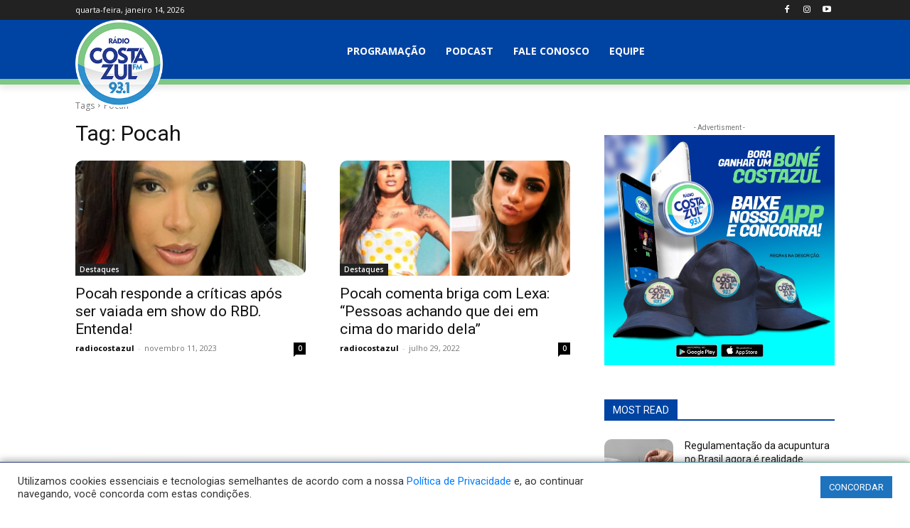

--- FILE ---
content_type: text/html; charset=utf-8
request_url: https://www.google.com/recaptcha/api2/aframe
body_size: 266
content:
<!DOCTYPE HTML><html><head><meta http-equiv="content-type" content="text/html; charset=UTF-8"></head><body><script nonce="-MVnNpg-c2Avo9_KOpA67A">/** Anti-fraud and anti-abuse applications only. See google.com/recaptcha */ try{var clients={'sodar':'https://pagead2.googlesyndication.com/pagead/sodar?'};window.addEventListener("message",function(a){try{if(a.source===window.parent){var b=JSON.parse(a.data);var c=clients[b['id']];if(c){var d=document.createElement('img');d.src=c+b['params']+'&rc='+(localStorage.getItem("rc::a")?sessionStorage.getItem("rc::b"):"");window.document.body.appendChild(d);sessionStorage.setItem("rc::e",parseInt(sessionStorage.getItem("rc::e")||0)+1);localStorage.setItem("rc::h",'1768417152810');}}}catch(b){}});window.parent.postMessage("_grecaptcha_ready", "*");}catch(b){}</script></body></html>